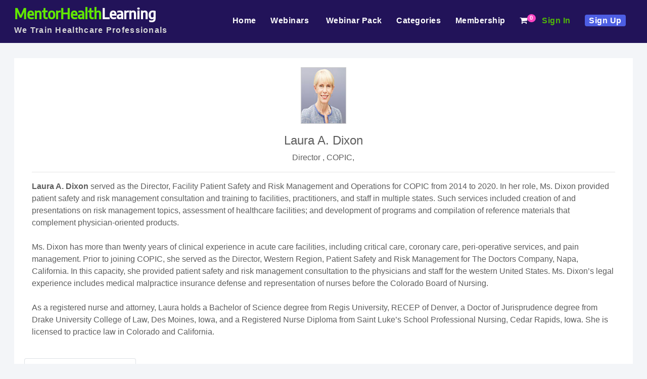

--- FILE ---
content_type: text/html;charset=UTF-8
request_url: https://mentorhealthlearning.com/control/speakerprofile;jsessionid=872353FF6739BE1FEA47B495A1409A03.jvm1?speaker_id=110626
body_size: 5499
content:
<!-- Begin Screen component://ecommerce/widget/CustomerScreens.xml#speakerprofile -->
<!-- Begin Screen component://ecommerce/widget/CommonScreens.xml#main-decorator -->
<!-- Begin Template component://ecommerce/webapp/ecommerce/includes/header.ftl -->
<!DOCTYPE html>
<html lang="en">
<head>
<meta charset="utf-8"><meta http-equiv="X-UA-Compatible" content="IE=edge"><meta http-equiv="X-UA-Compatible" content="IE=8" /><meta http-equiv="X-UA-Compatible" content="IE=7" /> <meta name="viewport" content="width=device-width, initial-scale=1"> <meta name="theme-color" content="#180944"> <meta name="google-site-verification" content="i-faP02J9Iw0QAj-cHxkWMQ7pi1Q4rZazxK-h_aH9Sc" />
<title> Compliance Experts - Mentor Health</title>
<meta name="description" content=""/>
<meta name="keywords" content=""/>
<link rel="shortcut icon" href="/images/mh-favicon.gif" />
<script type="text/javascript" src="/images/js/min-jquery.js"></script> <script type="text/javascript" src="/images/js/popper.min.js"></script> <script type="text/javascript" src="/images/js/MentorHealthJS.js"></script> <script type="text/javascript" src="/images/newJs.js"></script>
<link rel="stylesheet" href="/images/css/mh-stylesheet.css"> <link rel="stylesheet" href="/images/css/font-awesome.min.css" crossorigin="anonymous"><script type="text/javascript" src="/images/js/fontawesome-fonts.js"></script>
<script type="text/javascript">document.createElement('center');document.createElement('header');document.createElement('nav');document.createElement('section');document.createElement('article');document.createElement('aside');document.createElement('footer');document.createElement('video');</script>
<!--[if gte IE 9]><link href="/images/css/gcp-ie9.css" rel="stylesheet"> <script type="text/javascript" src="/images/js/min-jquery.js"></script> <script type="text/javascript" src="/images/js/popper.min.js"></script> <script type="text/javascript" src="/images/js/gcpJS.js"></script> <![endif]-->
<!--[if lte IE 8]><link href="/images/css/gcp-ie8.css" rel="stylesheet"> <script type="text/javascript" src="/images/js/min-jquery.js"></script> <script type="text/javascript" src="/images/js/bootstrap-ie8.js"></script> <script type="text/javascript" src="/images/js/gcp-ie.js"></script><![endif]-->
<!--[if gte IE 9]><script type="text/javascript" type="text/javascript">document.createElement('center');document.createElement('header');document.createElement('nav');document.createElement('section');document.createElement('article');document.createElement('aside');document.createElement('footer');document.createElement('video');</script><![endif]-->
<!--[if lte IE 8]><script type="text/javascript" type="text/javascript">document.createElement('center');document.createElement('header');document.createElement('nav');document.createElement('section');document.createElement('article');document.createElement('aside');document.createElement('footer');document.createElement('video');</script><![endif]-->
</head>
<body><!-- End Template component://ecommerce/webapp/ecommerce/includes/header.ftl -->
<div>
<div>
<div>
<!-- Begin Template component://ecommerce/webapp/ecommerce/mentor/includes/logo_header.ftl -->
<div class="modal fade" id="loginSinup" tabindex="-1" role="dialog" aria-labelledby="exampleModalLabel" aria-hidden="true">
<div class="modal-dialog" role="document">
<div class="modal-content">
<button type="button" class="close" data-dismiss="modal" aria-label="Close"> <span style="float: right;" aria-hidden="true">&times;</span> </button>
<div class="modal-body"> <div id="loginForm"></div> </div>
</div>
</div>
</div>
<div class="modal fade" id="Registration" tabindex="-1" role="dialog" aria-labelledby="exampleModalLabel" aria-hidden="true">
<div class="modal-dialog" role="document">
<div class="modal-content">
<button type="button" class="close" data-dismiss="modal" aria-label="Close"> <span style="float: right;" aria-hidden="true">&times;</span> </button>
<div class="modal-body"> <div id="Registration2"></div> </div>
</div>
</div>
</div>
<div class="header-part">
<div class="container">
<header>
<nav class="navbar navbar-expand-lg navbar-light" style="padding-top: 5px;">
<a class="navbar-brand" href="https://www.mentorhealthlearning.com/main"><span class="Mentor">MentorHealth</span><span class="Health">Learning</span>
<span class="letter-spacing">We Train Healthcare Professionals</span>
</a>
<button class="navbar-toggler" type="button" data-toggle="collapse" data-target="#mh-navbar" aria-controls="mh-navbar" aria-expanded="false" aria-label="Toggle navigation">
<span class="navbar-toggler-icon"></span>
</button>
<div class="collapse navbar-collapse text-right" id="mh-navbar">
<div id="navbar-bar">
<ul class="mh-menu ml-auto">
<li><a href="https://www.mentorhealthlearning.com/main">Home <span></span><span class="sr-only">(current)</span></a></li>
<li class="dropdown">
<a href="#" data-toggle="dropdown">Webinars&nbsp;<b class="caret"></b></a>
<ul class="dropdown-menu" style="left: -36px;">
<li><a href="/live-webinars">Live&nbsp;Webinars</a></li>
<li class="divider"></li>
<li><a href="/recorded-webinars">Recorded&nbsp;Webinars</a></li>
</ul>
</li>
<li><a href="/webinar-pack">Webinar&nbsp;Pack</a></li>
<li><a href="/categories">Categories </a></li>
<li><a href="/webinar-membership">Membership</a></li>
<li><!-- Begin Screen component://ecommerce/widget/CartScreens.xml#microcart -->
<!-- Begin Template component://ecommerce/webapp/ecommerce/cart/microcart.ftl -->
<a class="header-cart" href="#"><span class="count">0</span><i class="fa fa-shopping-cart"></i></a>
<!-- End Template component://ecommerce/webapp/ecommerce/cart/microcart.ftl -->
<!-- End Screen component://ecommerce/widget/CartScreens.xml#microcart -->
</li>
<li><a onclick="loginId()" data-toggle="modal" data-target="#loginSinup" style="color: #50b708;" href="#">Sign&nbsp;In</a></li>
<li><a onclick="signUp()" data-toggle="modal" data-target="#Registration" style="background: #4d5ee4; color:#ffffff; padding:3px 8px; border-radius: 4px;" href="#">Sign&nbsp;Up</a></li>
</ul>
</div>
</div>
</nav>
</header>
</div>
<script>
jQuery(document).ready(function() {
var showChar = 10;
var ellipsestext = "...";
jQuery('.user-name').each(function() {
var content = jQuery(this).html();
if(content.length > showChar) {
var c = content.substr(0, showChar);
var html = c + ellipsestext;
$(this).html(html);
}
});
});
</script>
<script>jQuery('.navbar-toggler').click(function(){jQuery('#navbar-bar').toggleClass('show');});</script>
<div style="clear:both"></div>
<script>
function loginId(){
var addWebItems = 'https://mentorhealthlearning.com/control/checkLoginNew;jsessionid=29438F763B4961D23B4FF7836603A398.jvm1';
var lax =addWebItems;
jQuery.ajax({
url: lax,
success: function (msg) {
jQuery('#loginForm').html(msg);
loginNormal();
}
});
}
function loginNormal(){
var loginNormal = 'https://mentorhealthlearning.com/control/loginNormal;jsessionid=29438F763B4961D23B4FF7836603A398.jvm1';
var lax1 =loginNormal;
jQuery.ajax({
url: lax1,
success: function (msg) {
}
});
}
function signUp(){
var addWebItems = 'https://mentorhealthlearning.com/control/newcustomer;jsessionid=29438F763B4961D23B4FF7836603A398.jvm1';
var lax =addWebItems;
jQuery.ajax({
url: lax,
success: function (msg) {
jQuery('#Registration2').html(msg);
}
});
}
jQuery(".btn-group, .dropdown").hover(
function () {
jQuery('>.dropdown-menu', this).stop(true, true).fadeIn("fast");
jQuery(this).addClass('open');
},
function () {
jQuery('>.dropdown-menu', this).stop(true, true).fadeOut("fast");
jQuery(this).removeClass('open');
});
</script>
<!-- End Template component://ecommerce/webapp/ecommerce/mentor/includes/logo_header.ftl -->
</div>
<div>
<div class="center">
<!-- Begin Template component://common/webcommon/includes/messages.ftl -->
<!-- End Template component://common/webcommon/includes/messages.ftl -->
<!-- Begin Template component://ecommerce/webapp/ecommerce/mentor/speaker/speaker_profile.ftl -->
<div class="container"><div class="default-container"><link rel="stylesheet" href="/images/css/mh-webinars.css"><style>.text-center2{text-align: left !important;}.webinars-list .webinar-box-border{margin-left: -30px !important; margin-right: -30px !important;} .nav-item a{ font-weight: 600; font-size: 20px;}</style><div class="col-md-12 text-center"><padding-right id="speakersmallimage"><img src="&#47;images&#47;speakers&#47;110626&#47;dixon_large.jpg" hspace="3" vspace="3" style="border:1px solid #cccccc;" width="90" height="112" align="center"></p><h4>Laura A. Dixon </h4>Director , COPIC,<hr /><p class="text-center text-center2"><b>Laura A. Dixon</b> served as the Director, Facility Patient Safety and Risk Management and Operations for COPIC from 2014 to 2020. In her role, Ms. Dixon provided patient safety and risk management consultation and training to facilities, practitioners, and staff in multiple states. Such services included creation of and presentations on risk management topics, assessment of healthcare facilities; and development of programs and compilation of reference materials that complement physician-oriented products.
<br/>
<br/>
Ms. Dixon has more than twenty years of clinical experience in acute care facilities, including critical care, coronary care, peri-operative services, and pain management. Prior to joining COPIC, she served as the Director, Western Region, Patient Safety and Risk Management for The Doctors Company, Napa, California. In this capacity, she provided patient safety and risk management consultation to the physicians and staff for the western United States. Ms. Dixon’s legal experience includes medical malpractice insurance defense and representation of nurses before the Colorado Board of Nursing.
<br/>
<br/>
As a registered nurse and attorney, Laura holds a Bachelor of Science degree from Regis University, RECEP of Denver, a Doctor of Jurisprudence degree from Drake University College of Law, Des Moines, Iowa, and a Registered Nurse Diploma from Saint Luke’s School Professional Nursing, Cedar Rapids, Iowa. She is licensed to practice law in Colorado and California.
</p> <br>
</div><div><ul class="nav nav-tabs"><script>jQuery(document).ready(function(){jQuery('#Recorded-Webinars').addClass('active');});</script><li class="nav-item"><a class="nav-link active" href="#Recorded-Webinars" data-toggle="tab">Recorded Webinars</a></li></ul><div class="tab-content"><br><div class="tab-pane active" id="Upcoming-Webinars"><div class="webinars-list"></div></div><div class="tab-pane" id="Recorded-Webinars"><div class="webinars-list"><div class="recWebinars"><div class="recWebinar"><div class="webinar-date-box"><span class="webinar-date"><a href="/control/speakerprofile?speaker_id=110626" title="Laura A. Dixon - MentorHealthLearning.com"> <img src="&#47;images&#47;speakers&#47;110626&#47;dixon_large.jpg" alt="Laura A. Dixon " /></a></span></div><div class="webinar-title-box"><a href="/webinar/cms-hospital-improvement-final-rules-nursing-medical-records-infection-control-antibiotic-stewardship-program-restraints-qapi-and-more--802315REC" class="productTitle"><h1>CMS Hospital Improvement FINAL Rules Nursing, Medical Records, Infection Control, Antibiotic Stewardship Program, Restraints, QAPI, and more </h1></a><p>CMS has finalized some significant changes to the hospital conditions of participation &#40;CoPs&#41; that every hospital should know, including critical access hospitals. It was 393 pages long and combined three laws into one.</p><ul><li>Laura A. Dixon</li><li>Recorded</li><li>Price: <span style="color:#ff0000;" class="Currency">¤179.00</span></li><li><a href="/webinar/cms-hospital-improvement-final-rules-nursing-medical-records-infection-control-antibiotic-stewardship-program-restraints-qapi-and-more--802315REC" class="productTitle">View Details</a></li></ul></div></div></div><div class="webinar-box-border"></div><div class="recWebinars"><div class="recWebinar"><div class="webinar-date-box"><span class="webinar-date"><a href="/control/speakerprofile?speaker_id=110626" title="Laura A. Dixon - MentorHealthLearning.com"> <img src="&#47;images&#47;speakers&#47;110626&#47;dixon_large.jpg" alt="Laura A. Dixon " /></a></span></div><div class="webinar-title-box"><a href="/webinar/cms-hospital-restraint-and-seclusion&#58;-navigating-the-most-problematic-cms-standards-and-proposed-changes--802316REC" class="productTitle"><h1>CMS Hospital Restraint and Seclusion&#58; Navigating the Most Problematic CMS Standards and Proposed Changes </h1></a><p>Do you know the recent change made in restraints by CMS, effective November 29, 2019&#63; CMS changes the term from LIP &#40;licensed independent practitioner to LP &#40;licensed practitioner&#41;. </p><ul><li>Laura A. Dixon</li><li>Recorded</li><li>Price: <span style="color:#ff0000;" class="Currency">¤179.00</span></li><li><a href="/webinar/cms-hospital-restraint-and-seclusion&#58;-navigating-the-most-problematic-cms-standards-and-proposed-changes--802316REC" class="productTitle">View Details</a></li></ul></div></div></div><div class="webinar-box-border"></div><div class="recWebinars"><div class="recWebinar"><div class="webinar-date-box"><span class="webinar-date"><a href="/control/speakerprofile?speaker_id=110626" title="Laura A. Dixon - MentorHealthLearning.com"> <img src="&#47;images&#47;speakers&#47;110626&#47;dixon_large.jpg" alt="Laura A. Dixon " /></a></span></div><div class="webinar-title-box"><a href="/webinar/2-hour-virtual-seminar-on-cms-hospital-improvement-final-rules-nursing-medical-records-infection-control-antibiotic-stewardship-program-restraints-qapi-and-more--802329REC" class="productTitle"><h1>2-Hour Virtual Seminar on CMS Hospital Improvement FINAL Rules Nursing, Medical Records, Infection Control, Antibiotic Stewardship Program, Restraints, QAPI, and more </h1></a><p>CMS has finalized some significant changes to the hospital conditions of participation &#40;CoPs&#41; that every hospital should know, including critical access hospitals. It was 393 pages long and combined three laws into one.</p><ul><li>Laura A. Dixon</li><li>Recorded</li><li>Price: <span style="color:#ff0000;" class="Currency">¤229.00</span></li><li><a href="/webinar/2-hour-virtual-seminar-on-cms-hospital-improvement-final-rules-nursing-medical-records-infection-control-antibiotic-stewardship-program-restraints-qapi-and-more--802329REC" class="productTitle">View Details</a></li></ul></div></div></div><div class="webinar-box-border"></div><div class="recWebinars"><div class="recWebinar"><div class="webinar-date-box"><span class="webinar-date"><a href="/control/speakerprofile?speaker_id=110626" title="Laura A. Dixon - MentorHealthLearning.com"> <img src="&#47;images&#47;speakers&#47;110626&#47;dixon_large.jpg" alt="Laura A. Dixon " /></a></span></div><div class="webinar-title-box"><a href="/webinar/2-hour-virtual-seminar-on-cms-hospital-restraint-and-seclusion&#58;-navigating-the-most-problematic-cms-standards-and-proposed-changes--802330REC" class="productTitle"><h1>2-Hour Virtual Seminar on CMS Hospital Restraint and Seclusion&#58; Navigating the Most Problematic CMS Standards and Proposed Changes </h1></a><p>Do you know the recent change made in restraints by CMS, effective November 29, 2019&#63; CMS changes the term from LIP &#40;licensed independent practitioner to LP &#40;licensed practitioner&#41;. </p><ul><li>Laura A. Dixon</li><li>Recorded</li><li>Price: <span style="color:#ff0000;" class="Currency">¤229.00</span></li><li><a href="/webinar/2-hour-virtual-seminar-on-cms-hospital-restraint-and-seclusion&#58;-navigating-the-most-problematic-cms-standards-and-proposed-changes--802330REC" class="productTitle">View Details</a></li></ul></div></div></div><div class="webinar-box-border"></div><div style="clear:both;"></div><div class="col-xs-12 text-right"><a class="btn btn-success" href="/recorded-webinars?speaker_id=110626&type=WEBINAR_RECORDED">View All</a></div></div></div></div></div>
</div></div><!-- End Template component://ecommerce/webapp/ecommerce/mentor/speaker/speaker_profile.ftl -->
</div>
</div>
</div>
</div>
<!-- Begin Template component://ecommerce/webapp/ecommerce/includes/footer.ftl -->
<footer>
<div id="footer">
<div class="container">
<div class="row">
<div class="col-xs-6 col-sm-6 col-md-3">
<h4>Contact Us</h4>
<p></p>
<ul style="line-height: 25px;">
<li>39658 Mission Boulevard, Fremont, CA 94539, USA.</li>
<li>Toll free: <strong>+1-800-385-1607</strong></li>
<li>Fax: <strong>302 288 6884</strong></li>
<li><a href="mailto:support@mentorhealthlearning.com"> support@mentorhealthlearning.com </a></li>
</ul>
</div>
<div class="col-xs-6 col-sm-6 col-md-3">
<h4>Useful Links</h4>
<p></p>
<ul class="Useful-Links">
<li><a href="/aboutus">About Us</a></li>
<li><a href="/contactus">Contact Us</a></li>
<li><a href="/support">Support</a></li>
<li><a href="/termsconditions">Terms & Conditions</a></li>
<li><a href="/faq">FAQ</a></li>
<li><a href="/privacy">Privacy Policy</a></li>
<li><a href="/newspeaker">Speaker Opportunity</a></li>
<li><a href="/suggestTopicForm">Suggest a Topic</a></li>
<li><a href="/subscribeForm">Subscribe Newsletter</a></li>
<li><a href="/control/unsubscribeme">Unsubscribe</a></li>
</ul>
</div>
<div class="col-xs-12 col-sm-6 col-md-3 follow-us">
<h4>Safe & Secure</h4>
<p></p>
<img src="/images/secure-payment-stripe.png" alt="stripe" />
<br> <br>
<span id="siteseal"><script async type="text/javascript" src="https://seal.godaddy.com/getSeal?sealID=4d2oLob9ZB9cKobjpKLa7sbvzzMpK0d7ZYzp9wEr5o2f6aQa86kKkiD2dGmU"></script></span>
</div>
<div class="col-xs-6 col-sm-6 col-md-3">
<h4>Newsletter:</h4>
<p></p>
<form role="form" name="searchfooter" action="/control/subscribeForm">
<div class="entry input-group">
<input style="width:150px;" class="form-control" placeholder="Enter your email id" name="email" type="text" />
<button class="btn btn-sm btn-primary">Subscribe</button>
</div>
</form>
<br />
<ul class="social_icons">
<li> <a title="Facebook" href="https://www.facebook.com/MentorHealthLearning1" target="_blank" rel="me nofollow"><i class="fa fa-facebook-official"></i></a></li>
<li> <a title="Linkedin" href="https://www.linkedin.com/company/mentorhealthlearning" target="_blank" rel="me nofollow"><i class="fa fa-linkedin-square"></i></a></li>
<li> <a title="Twitter" href="https://twitter.com/MentorHealth1" target="_blank" rel="me nofollow"><i class="fa fa-twitter-square"></i></a></li>
</ul>
</div>
</div>
</div>
</div>
<div class="footer-bottom">
All rights are reserved &copy; MentorHealthLearning.com.
</div>
</footer>
<!--Google Analytics code for PPC-->
<script type="text/javascript">
(function(i,s,o,g,r,a,m){i['GoogleAnalyticsObject']=r;i[r]=i[r]||function(){
(i[r].q=i[r].q||[]).push(arguments)},i[r].l=1*new Date();a=s.createElement(o),
m=s.getElementsByTagName(o)[0];a.async=1;a.src=g;m.parentNode.insertBefore(a,m)
})(window,document,'script','//www.google-analytics.com/analytics.js','ga');
ga('create', 'UA-26901421-1', 'mentorhealth.com');
ga('require', 'displayfeatures');
ga('send', 'pageview');
</script>
<!--Start of Zopim Live Chat Script 29-07-2015 GAURAV AGARWAL-->
<!--Start of Tawk.to Script-->
<script type="text/javascript">
var Tawk_API=Tawk_API||{}, Tawk_LoadStart=new Date();
(function(){
var s1=document.createElement("script"),s0=document.getElementsByTagName("script")[0];
s1.async=true;
s1.src='https://embed.tawk.to/685a42d86cd0e9190d70e8f1/1iug9a83u';
s1.charset='UTF-8';
s1.setAttribute('crossorigin','*');
s0.parentNode.insertBefore(s1,s0);
})();
</script>
<!--End of Tawk.to Script-->
</body>
</html>
<!-- End Template component://ecommerce/webapp/ecommerce/includes/footer.ftl -->
<!-- End Screen component://ecommerce/widget/CommonScreens.xml#main-decorator -->
<!-- End Screen component://ecommerce/widget/CustomerScreens.xml#speakerprofile -->